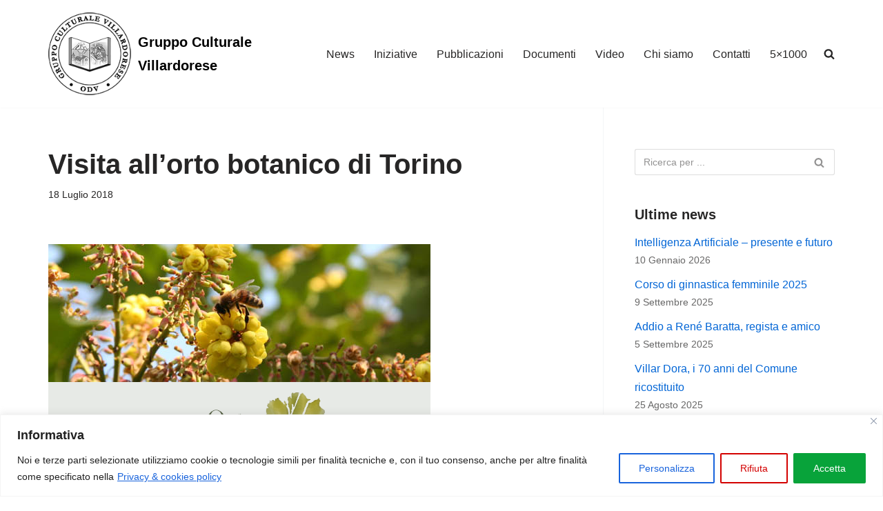

--- FILE ---
content_type: text/css
request_url: https://www.villardora.org/wp-content/themes/neve-child/style.css?ver=2.11.6.1729697805
body_size: 1129
content:
/*
Theme Name: Neve Child
Theme URI: https://themeisle.com/themes/neve/
Template: neve
Author: ThemeIsle
Author URI: https://themeisle.com
Description: Neve is a super fast, easily customizable, multi-purpose theme. It’s perfect for blogs, small business, startups, agencies, firms, e-commerce shops (WooCommerce storefront) as well as personal portfolio sites and most types of projects. A fully AMP optimized and responsive theme, Neve will load in mere seconds and adapt perfectly on any viewing device. While it is lightweight and has a minimalist design, the theme is highly extendable, it has a highly SEO optimized code, resulting in top rankings in Google search results. Neve works perfectly with Gutenberg and the most popular page builders (Elementor, Brizy, Beaver Builder, Visual Composer, SiteOrigin, Divi). Neve is also WooCommerce ready, responsive, RTL &amp; translation ready. Look no further. Neve is the perfect theme for you!
Tags: blog,custom-logo,e-commerce,rtl-language-support,grid-layout,one-column,two-columns,custom-background,custom-colors,custom-header,custom-menu,featured-image-header,featured-images,flexible-header,full-width-template,sticky-post,theme-options,threaded-comments,translation-ready,accessibility-ready,wide-blocks,block-styles,footer-widgets,portfolio,left-sidebar,right-sidebar
Version: 2.11.6.1729697805
Updated: 2024-10-23 17:36:45

*/
*{
	font-family: Graphik,-apple-system,BlinkMacSystemFont,Segoe UI,var(--nv-fallback-ff)
}
a {
    color: #0366d6;
}
.title-with-logo p.site-title{
	font-size: 20px;
	max-width: 220px;
}
.site-logo a.brand{
	text-decoration: none;
    color: initial;
}
.container.single-page-container .nv-page-title h1{
	font-size: 32px;
	padding-bottom: 10px;
    border-bottom: 1px solid var(--nv-light-bg);
    margin-bottom: 20px;
}
.widget_recent_entries a {
    color: #0366d6;
}
a:focus, a:hover {
    text-decoration: underline;
    color: var(--nv-secondary-accent);
}
.nv-sidebar-wrap.col-sm-12.nv-right.blog-sidebar{
	border-left: 1px solid var(--nv-light-bg);
}
.nv-single-page-wrap.col{
	padding: 0 30px 0 0;
}
p.widget-title{
	font-size: 20px !important;
}
input.search-field{
	padding: 7px 12px;
	border: 1px solid #ddd !important;
    border-right: 0 !important;
	font-size: 14px !important;
}
button.search-submit.nv-submit{
	border: 1px solid #ddd;
    border-left: 0;
}
ul#nv-primary-navigation-main a:hover {
    text-decoration: none;
    color: #0F509A;
}
li#nv-menu-item-search-1 .nv-nav-search{
	padding: 10px 20px;
}
.nv-index-posts.blog.col .posts-wrapper {
    flex-direction: column;
}
.posts-wrapper>article {
    width: 100%; 
}
td {
   border-bottom: 1px solid var(--nv-light-bg);
}